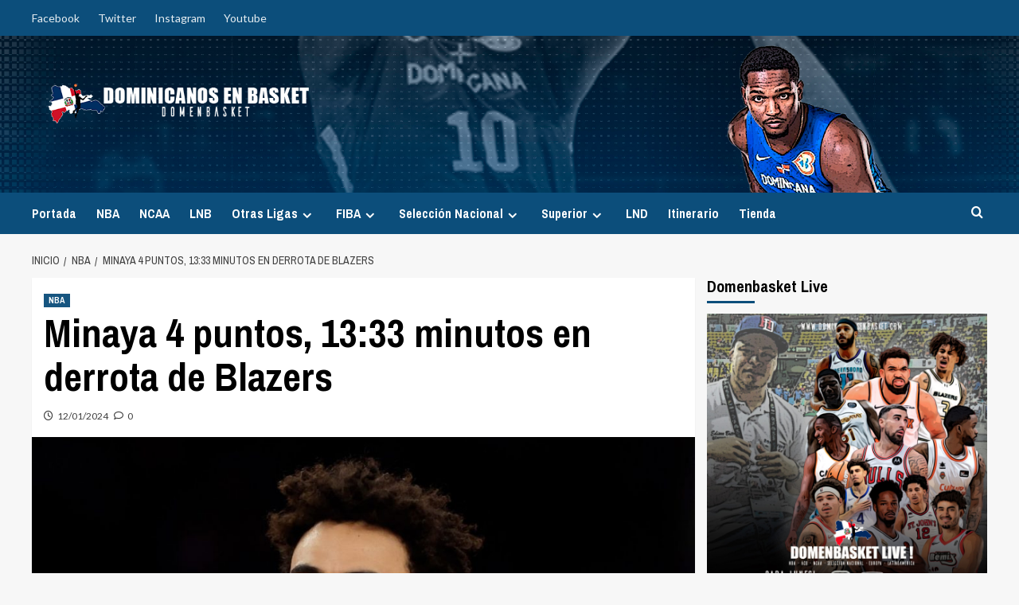

--- FILE ---
content_type: text/html; charset=UTF-8
request_url: https://dominicanosenbasket.com/minaya-4-puntos-1333-minutos-en-derrota-de-blazers/
body_size: 22362
content:
<!doctype html>
<html lang="es">

<head>
  <meta charset="UTF-8">
  <meta name="viewport" content="width=device-width, initial-scale=1">
  <link rel="profile" href="https://gmpg.org/xfn/11">
  <title>Minaya 4 puntos, 13:33 minutos en derrota de Blazers &#8211; Dominicanos en Basket</title>
<style>
#wpadminbar #wp-admin-bar-wccp_free_top_button .ab-icon:before {
	content: "\f160";
	color: #02CA02;
	top: 3px;
}
#wpadminbar #wp-admin-bar-wccp_free_top_button .ab-icon {
	transform: rotate(45deg);
}
</style>
<meta name='robots' content='max-image-preview:large' />

		<!-- Meta Tag Manager -->
		<meta name="keywords" content="FIBA, Baloncesto Dominicano, Basket Dominicano, Dominican Basket, Dominicanos en Basket, Al Horford, Francisco Garcia, Charlie Villanueva, Edgar Sosa, Fedombal, Baloncesto Dominicano, Melvyn Lopez, Jose Maita Mercedes, Luis Flores, Dominicanos Ncaa, Jack Michael Martinez, Ronald Ramon, Eulis Baez, Angel Delgado, Eloy Vargas, Seleccion Dominicana de Baloncesto, Fedombal, Pre-Olimpico, Hasahn French, LJ Figueroa, Chris Duarte, Eddy Polanco, James Feldeine, Ronald Roberts, Gelvis Solano, Victor Liz, Rigoberto Mendoza, Adonis Henriquez, Miguel Dicent, Luis Santos, Che Garcia, John Calipari, LNB Dominicana, LNB, Cañeros de la Romana, Leones de Santo Domingo, Titanes del Distrito, Cocolos de San Pedro, Metros de Santiago, Huracanes del Atlantico, Reales de la Vega, Indios de San Francisco" />
		<meta name="application-name" content="Dominicanos en Basket" />
		<meta name="description" content="El Portal De Los Dominicanos en Baloncesto " />
		<!-- / Meta Tag Manager -->
<link rel='preload' href='https://fonts.googleapis.com/css?family=Source%2BSans%2BPro%3A400%2C700%7CLato%3A400%2C700&#038;subset=latin&#038;display=swap' as='style' onload="this.onload=null;this.rel='stylesheet'" type='text/css' media='all' crossorigin='anonymous'>
<link rel='preconnect' href='https://fonts.googleapis.com' crossorigin='anonymous'>
<link rel='preconnect' href='https://fonts.gstatic.com' crossorigin='anonymous'>
<link rel='dns-prefetch' href='//fonts.googleapis.com' />
<link rel='preconnect' href='https://fonts.googleapis.com' />
<link rel='preconnect' href='https://fonts.gstatic.com' />
<link rel="alternate" type="application/rss+xml" title="Dominicanos en Basket &raquo; Feed" href="https://dominicanosenbasket.com/feed/" />
<link rel="alternate" type="application/rss+xml" title="Dominicanos en Basket &raquo; Feed de los comentarios" href="https://dominicanosenbasket.com/comments/feed/" />
<link rel="alternate" type="application/rss+xml" title="Dominicanos en Basket &raquo; Comentario Minaya 4 puntos, 13:33 minutos en derrota de Blazers del feed" href="https://dominicanosenbasket.com/minaya-4-puntos-1333-minutos-en-derrota-de-blazers/feed/" />
<link rel="alternate" title="oEmbed (JSON)" type="application/json+oembed" href="https://dominicanosenbasket.com/wp-json/oembed/1.0/embed?url=https%3A%2F%2Fdominicanosenbasket.com%2Fminaya-4-puntos-1333-minutos-en-derrota-de-blazers%2F" />
<link rel="alternate" title="oEmbed (XML)" type="text/xml+oembed" href="https://dominicanosenbasket.com/wp-json/oembed/1.0/embed?url=https%3A%2F%2Fdominicanosenbasket.com%2Fminaya-4-puntos-1333-minutos-en-derrota-de-blazers%2F&#038;format=xml" />
<style id='wp-img-auto-sizes-contain-inline-css' type='text/css'>
img:is([sizes=auto i],[sizes^="auto," i]){contain-intrinsic-size:3000px 1500px}
/*# sourceURL=wp-img-auto-sizes-contain-inline-css */
</style>
<link rel='stylesheet' id='latest-posts-block-fontawesome-front-css' href='https://dominicanosenbasket.com/wp-content/plugins/latest-posts-block-lite/src/assets/fontawesome/css/all.css?ver=1765448205' type='text/css' media='all' />
<link rel='stylesheet' id='latest-posts-block-frontend-block-style-css-css' href='https://dominicanosenbasket.com/wp-content/plugins/latest-posts-block-lite/dist/blocks.style.build.css?ver=6.9' type='text/css' media='all' />
<link rel='stylesheet' id='magic-content-box-blocks-fontawesome-front-css' href='https://dominicanosenbasket.com/wp-content/plugins/magic-content-box-lite/src/assets/fontawesome/css/all.css?ver=1765448207' type='text/css' media='all' />
<link rel='stylesheet' id='magic-content-box-frontend-block-style-css-css' href='https://dominicanosenbasket.com/wp-content/plugins/magic-content-box-lite/dist/blocks.style.build.css?ver=6.9' type='text/css' media='all' />
<link rel='stylesheet' id='sbi_styles-css' href='https://dominicanosenbasket.com/wp-content/plugins/instagram-feed/css/sbi-styles.min.css?ver=6.10.0' type='text/css' media='all' />
<style id='wp-emoji-styles-inline-css' type='text/css'>

	img.wp-smiley, img.emoji {
		display: inline !important;
		border: none !important;
		box-shadow: none !important;
		height: 1em !important;
		width: 1em !important;
		margin: 0 0.07em !important;
		vertical-align: -0.1em !important;
		background: none !important;
		padding: 0 !important;
	}
/*# sourceURL=wp-emoji-styles-inline-css */
</style>
<style id='wp-block-library-inline-css' type='text/css'>
:root{--wp-block-synced-color:#7a00df;--wp-block-synced-color--rgb:122,0,223;--wp-bound-block-color:var(--wp-block-synced-color);--wp-editor-canvas-background:#ddd;--wp-admin-theme-color:#007cba;--wp-admin-theme-color--rgb:0,124,186;--wp-admin-theme-color-darker-10:#006ba1;--wp-admin-theme-color-darker-10--rgb:0,107,160.5;--wp-admin-theme-color-darker-20:#005a87;--wp-admin-theme-color-darker-20--rgb:0,90,135;--wp-admin-border-width-focus:2px}@media (min-resolution:192dpi){:root{--wp-admin-border-width-focus:1.5px}}.wp-element-button{cursor:pointer}:root .has-very-light-gray-background-color{background-color:#eee}:root .has-very-dark-gray-background-color{background-color:#313131}:root .has-very-light-gray-color{color:#eee}:root .has-very-dark-gray-color{color:#313131}:root .has-vivid-green-cyan-to-vivid-cyan-blue-gradient-background{background:linear-gradient(135deg,#00d084,#0693e3)}:root .has-purple-crush-gradient-background{background:linear-gradient(135deg,#34e2e4,#4721fb 50%,#ab1dfe)}:root .has-hazy-dawn-gradient-background{background:linear-gradient(135deg,#faaca8,#dad0ec)}:root .has-subdued-olive-gradient-background{background:linear-gradient(135deg,#fafae1,#67a671)}:root .has-atomic-cream-gradient-background{background:linear-gradient(135deg,#fdd79a,#004a59)}:root .has-nightshade-gradient-background{background:linear-gradient(135deg,#330968,#31cdcf)}:root .has-midnight-gradient-background{background:linear-gradient(135deg,#020381,#2874fc)}:root{--wp--preset--font-size--normal:16px;--wp--preset--font-size--huge:42px}.has-regular-font-size{font-size:1em}.has-larger-font-size{font-size:2.625em}.has-normal-font-size{font-size:var(--wp--preset--font-size--normal)}.has-huge-font-size{font-size:var(--wp--preset--font-size--huge)}.has-text-align-center{text-align:center}.has-text-align-left{text-align:left}.has-text-align-right{text-align:right}.has-fit-text{white-space:nowrap!important}#end-resizable-editor-section{display:none}.aligncenter{clear:both}.items-justified-left{justify-content:flex-start}.items-justified-center{justify-content:center}.items-justified-right{justify-content:flex-end}.items-justified-space-between{justify-content:space-between}.screen-reader-text{border:0;clip-path:inset(50%);height:1px;margin:-1px;overflow:hidden;padding:0;position:absolute;width:1px;word-wrap:normal!important}.screen-reader-text:focus{background-color:#ddd;clip-path:none;color:#444;display:block;font-size:1em;height:auto;left:5px;line-height:normal;padding:15px 23px 14px;text-decoration:none;top:5px;width:auto;z-index:100000}html :where(.has-border-color){border-style:solid}html :where([style*=border-top-color]){border-top-style:solid}html :where([style*=border-right-color]){border-right-style:solid}html :where([style*=border-bottom-color]){border-bottom-style:solid}html :where([style*=border-left-color]){border-left-style:solid}html :where([style*=border-width]){border-style:solid}html :where([style*=border-top-width]){border-top-style:solid}html :where([style*=border-right-width]){border-right-style:solid}html :where([style*=border-bottom-width]){border-bottom-style:solid}html :where([style*=border-left-width]){border-left-style:solid}html :where(img[class*=wp-image-]){height:auto;max-width:100%}:where(figure){margin:0 0 1em}html :where(.is-position-sticky){--wp-admin--admin-bar--position-offset:var(--wp-admin--admin-bar--height,0px)}@media screen and (max-width:600px){html :where(.is-position-sticky){--wp-admin--admin-bar--position-offset:0px}}

/*# sourceURL=wp-block-library-inline-css */
</style><link rel='stylesheet' id='wc-blocks-style-css' href='https://dominicanosenbasket.com/wp-content/plugins/woocommerce/assets/client/blocks/wc-blocks.css?ver=wc-10.4.3' type='text/css' media='all' />
<style id='global-styles-inline-css' type='text/css'>
:root{--wp--preset--aspect-ratio--square: 1;--wp--preset--aspect-ratio--4-3: 4/3;--wp--preset--aspect-ratio--3-4: 3/4;--wp--preset--aspect-ratio--3-2: 3/2;--wp--preset--aspect-ratio--2-3: 2/3;--wp--preset--aspect-ratio--16-9: 16/9;--wp--preset--aspect-ratio--9-16: 9/16;--wp--preset--color--black: #000000;--wp--preset--color--cyan-bluish-gray: #abb8c3;--wp--preset--color--white: #ffffff;--wp--preset--color--pale-pink: #f78da7;--wp--preset--color--vivid-red: #cf2e2e;--wp--preset--color--luminous-vivid-orange: #ff6900;--wp--preset--color--luminous-vivid-amber: #fcb900;--wp--preset--color--light-green-cyan: #7bdcb5;--wp--preset--color--vivid-green-cyan: #00d084;--wp--preset--color--pale-cyan-blue: #8ed1fc;--wp--preset--color--vivid-cyan-blue: #0693e3;--wp--preset--color--vivid-purple: #9b51e0;--wp--preset--gradient--vivid-cyan-blue-to-vivid-purple: linear-gradient(135deg,rgb(6,147,227) 0%,rgb(155,81,224) 100%);--wp--preset--gradient--light-green-cyan-to-vivid-green-cyan: linear-gradient(135deg,rgb(122,220,180) 0%,rgb(0,208,130) 100%);--wp--preset--gradient--luminous-vivid-amber-to-luminous-vivid-orange: linear-gradient(135deg,rgb(252,185,0) 0%,rgb(255,105,0) 100%);--wp--preset--gradient--luminous-vivid-orange-to-vivid-red: linear-gradient(135deg,rgb(255,105,0) 0%,rgb(207,46,46) 100%);--wp--preset--gradient--very-light-gray-to-cyan-bluish-gray: linear-gradient(135deg,rgb(238,238,238) 0%,rgb(169,184,195) 100%);--wp--preset--gradient--cool-to-warm-spectrum: linear-gradient(135deg,rgb(74,234,220) 0%,rgb(151,120,209) 20%,rgb(207,42,186) 40%,rgb(238,44,130) 60%,rgb(251,105,98) 80%,rgb(254,248,76) 100%);--wp--preset--gradient--blush-light-purple: linear-gradient(135deg,rgb(255,206,236) 0%,rgb(152,150,240) 100%);--wp--preset--gradient--blush-bordeaux: linear-gradient(135deg,rgb(254,205,165) 0%,rgb(254,45,45) 50%,rgb(107,0,62) 100%);--wp--preset--gradient--luminous-dusk: linear-gradient(135deg,rgb(255,203,112) 0%,rgb(199,81,192) 50%,rgb(65,88,208) 100%);--wp--preset--gradient--pale-ocean: linear-gradient(135deg,rgb(255,245,203) 0%,rgb(182,227,212) 50%,rgb(51,167,181) 100%);--wp--preset--gradient--electric-grass: linear-gradient(135deg,rgb(202,248,128) 0%,rgb(113,206,126) 100%);--wp--preset--gradient--midnight: linear-gradient(135deg,rgb(2,3,129) 0%,rgb(40,116,252) 100%);--wp--preset--font-size--small: 13px;--wp--preset--font-size--medium: 20px;--wp--preset--font-size--large: 36px;--wp--preset--font-size--x-large: 42px;--wp--preset--spacing--20: 0.44rem;--wp--preset--spacing--30: 0.67rem;--wp--preset--spacing--40: 1rem;--wp--preset--spacing--50: 1.5rem;--wp--preset--spacing--60: 2.25rem;--wp--preset--spacing--70: 3.38rem;--wp--preset--spacing--80: 5.06rem;--wp--preset--shadow--natural: 6px 6px 9px rgba(0, 0, 0, 0.2);--wp--preset--shadow--deep: 12px 12px 50px rgba(0, 0, 0, 0.4);--wp--preset--shadow--sharp: 6px 6px 0px rgba(0, 0, 0, 0.2);--wp--preset--shadow--outlined: 6px 6px 0px -3px rgb(255, 255, 255), 6px 6px rgb(0, 0, 0);--wp--preset--shadow--crisp: 6px 6px 0px rgb(0, 0, 0);}:root { --wp--style--global--content-size: 800px;--wp--style--global--wide-size: 1200px; }:where(body) { margin: 0; }.wp-site-blocks > .alignleft { float: left; margin-right: 2em; }.wp-site-blocks > .alignright { float: right; margin-left: 2em; }.wp-site-blocks > .aligncenter { justify-content: center; margin-left: auto; margin-right: auto; }:where(.wp-site-blocks) > * { margin-block-start: 24px; margin-block-end: 0; }:where(.wp-site-blocks) > :first-child { margin-block-start: 0; }:where(.wp-site-blocks) > :last-child { margin-block-end: 0; }:root { --wp--style--block-gap: 24px; }:root :where(.is-layout-flow) > :first-child{margin-block-start: 0;}:root :where(.is-layout-flow) > :last-child{margin-block-end: 0;}:root :where(.is-layout-flow) > *{margin-block-start: 24px;margin-block-end: 0;}:root :where(.is-layout-constrained) > :first-child{margin-block-start: 0;}:root :where(.is-layout-constrained) > :last-child{margin-block-end: 0;}:root :where(.is-layout-constrained) > *{margin-block-start: 24px;margin-block-end: 0;}:root :where(.is-layout-flex){gap: 24px;}:root :where(.is-layout-grid){gap: 24px;}.is-layout-flow > .alignleft{float: left;margin-inline-start: 0;margin-inline-end: 2em;}.is-layout-flow > .alignright{float: right;margin-inline-start: 2em;margin-inline-end: 0;}.is-layout-flow > .aligncenter{margin-left: auto !important;margin-right: auto !important;}.is-layout-constrained > .alignleft{float: left;margin-inline-start: 0;margin-inline-end: 2em;}.is-layout-constrained > .alignright{float: right;margin-inline-start: 2em;margin-inline-end: 0;}.is-layout-constrained > .aligncenter{margin-left: auto !important;margin-right: auto !important;}.is-layout-constrained > :where(:not(.alignleft):not(.alignright):not(.alignfull)){max-width: var(--wp--style--global--content-size);margin-left: auto !important;margin-right: auto !important;}.is-layout-constrained > .alignwide{max-width: var(--wp--style--global--wide-size);}body .is-layout-flex{display: flex;}.is-layout-flex{flex-wrap: wrap;align-items: center;}.is-layout-flex > :is(*, div){margin: 0;}body .is-layout-grid{display: grid;}.is-layout-grid > :is(*, div){margin: 0;}body{padding-top: 0px;padding-right: 0px;padding-bottom: 0px;padding-left: 0px;}a:where(:not(.wp-element-button)){text-decoration: none;}:root :where(.wp-element-button, .wp-block-button__link){background-color: #32373c;border-radius: 0;border-width: 0;color: #fff;font-family: inherit;font-size: inherit;font-style: inherit;font-weight: inherit;letter-spacing: inherit;line-height: inherit;padding-top: calc(0.667em + 2px);padding-right: calc(1.333em + 2px);padding-bottom: calc(0.667em + 2px);padding-left: calc(1.333em + 2px);text-decoration: none;text-transform: inherit;}.has-black-color{color: var(--wp--preset--color--black) !important;}.has-cyan-bluish-gray-color{color: var(--wp--preset--color--cyan-bluish-gray) !important;}.has-white-color{color: var(--wp--preset--color--white) !important;}.has-pale-pink-color{color: var(--wp--preset--color--pale-pink) !important;}.has-vivid-red-color{color: var(--wp--preset--color--vivid-red) !important;}.has-luminous-vivid-orange-color{color: var(--wp--preset--color--luminous-vivid-orange) !important;}.has-luminous-vivid-amber-color{color: var(--wp--preset--color--luminous-vivid-amber) !important;}.has-light-green-cyan-color{color: var(--wp--preset--color--light-green-cyan) !important;}.has-vivid-green-cyan-color{color: var(--wp--preset--color--vivid-green-cyan) !important;}.has-pale-cyan-blue-color{color: var(--wp--preset--color--pale-cyan-blue) !important;}.has-vivid-cyan-blue-color{color: var(--wp--preset--color--vivid-cyan-blue) !important;}.has-vivid-purple-color{color: var(--wp--preset--color--vivid-purple) !important;}.has-black-background-color{background-color: var(--wp--preset--color--black) !important;}.has-cyan-bluish-gray-background-color{background-color: var(--wp--preset--color--cyan-bluish-gray) !important;}.has-white-background-color{background-color: var(--wp--preset--color--white) !important;}.has-pale-pink-background-color{background-color: var(--wp--preset--color--pale-pink) !important;}.has-vivid-red-background-color{background-color: var(--wp--preset--color--vivid-red) !important;}.has-luminous-vivid-orange-background-color{background-color: var(--wp--preset--color--luminous-vivid-orange) !important;}.has-luminous-vivid-amber-background-color{background-color: var(--wp--preset--color--luminous-vivid-amber) !important;}.has-light-green-cyan-background-color{background-color: var(--wp--preset--color--light-green-cyan) !important;}.has-vivid-green-cyan-background-color{background-color: var(--wp--preset--color--vivid-green-cyan) !important;}.has-pale-cyan-blue-background-color{background-color: var(--wp--preset--color--pale-cyan-blue) !important;}.has-vivid-cyan-blue-background-color{background-color: var(--wp--preset--color--vivid-cyan-blue) !important;}.has-vivid-purple-background-color{background-color: var(--wp--preset--color--vivid-purple) !important;}.has-black-border-color{border-color: var(--wp--preset--color--black) !important;}.has-cyan-bluish-gray-border-color{border-color: var(--wp--preset--color--cyan-bluish-gray) !important;}.has-white-border-color{border-color: var(--wp--preset--color--white) !important;}.has-pale-pink-border-color{border-color: var(--wp--preset--color--pale-pink) !important;}.has-vivid-red-border-color{border-color: var(--wp--preset--color--vivid-red) !important;}.has-luminous-vivid-orange-border-color{border-color: var(--wp--preset--color--luminous-vivid-orange) !important;}.has-luminous-vivid-amber-border-color{border-color: var(--wp--preset--color--luminous-vivid-amber) !important;}.has-light-green-cyan-border-color{border-color: var(--wp--preset--color--light-green-cyan) !important;}.has-vivid-green-cyan-border-color{border-color: var(--wp--preset--color--vivid-green-cyan) !important;}.has-pale-cyan-blue-border-color{border-color: var(--wp--preset--color--pale-cyan-blue) !important;}.has-vivid-cyan-blue-border-color{border-color: var(--wp--preset--color--vivid-cyan-blue) !important;}.has-vivid-purple-border-color{border-color: var(--wp--preset--color--vivid-purple) !important;}.has-vivid-cyan-blue-to-vivid-purple-gradient-background{background: var(--wp--preset--gradient--vivid-cyan-blue-to-vivid-purple) !important;}.has-light-green-cyan-to-vivid-green-cyan-gradient-background{background: var(--wp--preset--gradient--light-green-cyan-to-vivid-green-cyan) !important;}.has-luminous-vivid-amber-to-luminous-vivid-orange-gradient-background{background: var(--wp--preset--gradient--luminous-vivid-amber-to-luminous-vivid-orange) !important;}.has-luminous-vivid-orange-to-vivid-red-gradient-background{background: var(--wp--preset--gradient--luminous-vivid-orange-to-vivid-red) !important;}.has-very-light-gray-to-cyan-bluish-gray-gradient-background{background: var(--wp--preset--gradient--very-light-gray-to-cyan-bluish-gray) !important;}.has-cool-to-warm-spectrum-gradient-background{background: var(--wp--preset--gradient--cool-to-warm-spectrum) !important;}.has-blush-light-purple-gradient-background{background: var(--wp--preset--gradient--blush-light-purple) !important;}.has-blush-bordeaux-gradient-background{background: var(--wp--preset--gradient--blush-bordeaux) !important;}.has-luminous-dusk-gradient-background{background: var(--wp--preset--gradient--luminous-dusk) !important;}.has-pale-ocean-gradient-background{background: var(--wp--preset--gradient--pale-ocean) !important;}.has-electric-grass-gradient-background{background: var(--wp--preset--gradient--electric-grass) !important;}.has-midnight-gradient-background{background: var(--wp--preset--gradient--midnight) !important;}.has-small-font-size{font-size: var(--wp--preset--font-size--small) !important;}.has-medium-font-size{font-size: var(--wp--preset--font-size--medium) !important;}.has-large-font-size{font-size: var(--wp--preset--font-size--large) !important;}.has-x-large-font-size{font-size: var(--wp--preset--font-size--x-large) !important;}
/*# sourceURL=global-styles-inline-css */
</style>

<link rel='stylesheet' id='pmpro_frontend_base-css' href='https://dominicanosenbasket.com/wp-content/plugins/paid-memberships-pro/css/frontend/base.css?ver=3.6.4' type='text/css' media='all' />
<link rel='stylesheet' id='pmpro_frontend_variation_1-css' href='https://dominicanosenbasket.com/wp-content/plugins/paid-memberships-pro/css/frontend/variation_1.css?ver=3.6.4' type='text/css' media='all' />
<link rel='stylesheet' id='widgetopts-styles-css' href='https://dominicanosenbasket.com/wp-content/plugins/widget-options/assets/css/widget-options.css?ver=4.1.3' type='text/css' media='all' />
<link rel='stylesheet' id='woocommerce-layout-css' href='https://dominicanosenbasket.com/wp-content/plugins/woocommerce/assets/css/woocommerce-layout.css?ver=10.4.3' type='text/css' media='all' />
<link rel='stylesheet' id='woocommerce-smallscreen-css' href='https://dominicanosenbasket.com/wp-content/plugins/woocommerce/assets/css/woocommerce-smallscreen.css?ver=10.4.3' type='text/css' media='only screen and (max-width: 768px)' />
<link rel='stylesheet' id='woocommerce-general-css' href='https://dominicanosenbasket.com/wp-content/plugins/woocommerce/assets/css/woocommerce.css?ver=10.4.3' type='text/css' media='all' />
<style id='woocommerce-inline-inline-css' type='text/css'>
.woocommerce form .form-row .required { visibility: visible; }
/*# sourceURL=woocommerce-inline-inline-css */
</style>
<link rel='stylesheet' id='wpemfb-lightbox-css' href='https://dominicanosenbasket.com/wp-content/plugins/wp-embed-facebook/templates/lightbox/css/lightbox.css?ver=3.1.2' type='text/css' media='all' />
<link rel='stylesheet' id='wp-polls-css' href='https://dominicanosenbasket.com/wp-content/plugins/wp-polls/polls-css.css?ver=2.77.3' type='text/css' media='all' />
<style id='wp-polls-inline-css' type='text/css'>
.wp-polls .pollbar {
	margin: 1px;
	font-size: 6px;
	line-height: 8px;
	height: 8px;
	background-image: url('https://dominicanosenbasket.com/wp-content/plugins/wp-polls/images/default_gradient/pollbg.gif');
	border: 1px solid #999999;
}

/*# sourceURL=wp-polls-inline-css */
</style>
<link rel='stylesheet' id='mwm_rrss_styles-css' href='https://dominicanosenbasket.com/wp-content/plugins/mowomo-redes-sociales/assets/css/styles.min.css?ver=2.0.8' type='text/css' media='all' />
<link rel='stylesheet' id='newsport-google-fonts-css' href='https://fonts.googleapis.com/css?family=Archivo+Narrow:400,400italic,700' type='text/css' media='all' />
<link rel='stylesheet' id='bootstrap-css' href='https://dominicanosenbasket.com/wp-content/themes/covernews/assets/bootstrap/css/bootstrap.min.css?ver=6.9' type='text/css' media='all' />
<link rel='stylesheet' id='covernews-style-css' href='https://dominicanosenbasket.com/wp-content/themes/covernews/style.css?ver=6.9' type='text/css' media='all' />
<link rel='stylesheet' id='newsport-css' href='https://dominicanosenbasket.com/wp-content/themes/newsport/style.css?ver=2.0.2' type='text/css' media='all' />
<link rel='stylesheet' id='covernews-google-fonts-css' href='https://fonts.googleapis.com/css?family=Source%2BSans%2BPro%3A400%2C700%7CLato%3A400%2C700&#038;subset=latin&#038;display=swap' type='text/css' media='all' />
<link rel='stylesheet' id='covernews-icons-css' href='https://dominicanosenbasket.com/wp-content/themes/covernews/assets/icons/style.css?ver=6.9' type='text/css' media='all' />
<link rel='stylesheet' id='covernews-woocommerce-style-css' href='https://dominicanosenbasket.com/wp-content/themes/covernews/assets/css/woocommerce.css?ver=6.9' type='text/css' media='all' />
<style id='covernews-woocommerce-style-inline-css' type='text/css'>
@font-face {
			font-family: "star";
			src: url("https://dominicanosenbasket.com/wp-content/plugins/woocommerce/assets/fonts/star.eot");
			src: url("https://dominicanosenbasket.com/wp-content/plugins/woocommerce/assets/fonts/star.eot?#iefix") format("embedded-opentype"),
				url("https://dominicanosenbasket.com/wp-content/plugins/woocommerce/assets/fonts/star.woff") format("woff"),
				url("https://dominicanosenbasket.com/wp-content/plugins/woocommerce/assets/fonts/star.ttf") format("truetype"),
				url("https://dominicanosenbasket.com/wp-content/plugins/woocommerce/assets/fonts/star.svg#star") format("svg");
			font-weight: normal;
			font-style: normal;
		}
/*# sourceURL=covernews-woocommerce-style-inline-css */
</style>
<link rel='stylesheet' id='tmm-css' href='https://dominicanosenbasket.com/wp-content/plugins/team-members/inc/css/tmm_style.css?ver=6.9' type='text/css' media='all' />
<link rel='stylesheet' id='__EPYT__style-css' href='https://dominicanosenbasket.com/wp-content/plugins/youtube-embed-plus/styles/ytprefs.min.css?ver=14.2.4' type='text/css' media='all' />
<style id='__EPYT__style-inline-css' type='text/css'>

                .epyt-gallery-thumb {
                        width: 33.333%;
                }
                
/*# sourceURL=__EPYT__style-inline-css */
</style>
<script type="text/javascript" src="https://dominicanosenbasket.com/wp-includes/js/jquery/jquery.min.js?ver=3.7.1" id="jquery-core-js"></script>
<script type="text/javascript" src="https://dominicanosenbasket.com/wp-includes/js/jquery/jquery-migrate.min.js?ver=3.4.1" id="jquery-migrate-js"></script>
<script type="text/javascript" src="https://dominicanosenbasket.com/wp-content/plugins/woocommerce/assets/js/jquery-blockui/jquery.blockUI.min.js?ver=2.7.0-wc.10.4.3" id="wc-jquery-blockui-js" defer="defer" data-wp-strategy="defer"></script>
<script type="text/javascript" id="wc-add-to-cart-js-extra">
/* <![CDATA[ */
var wc_add_to_cart_params = {"ajax_url":"/wp-admin/admin-ajax.php","wc_ajax_url":"/?wc-ajax=%%endpoint%%","i18n_view_cart":"Ver carrito","cart_url":"https://dominicanosenbasket.com/carrito/","is_cart":"","cart_redirect_after_add":"yes"};
//# sourceURL=wc-add-to-cart-js-extra
/* ]]> */
</script>
<script type="text/javascript" src="https://dominicanosenbasket.com/wp-content/plugins/woocommerce/assets/js/frontend/add-to-cart.min.js?ver=10.4.3" id="wc-add-to-cart-js" defer="defer" data-wp-strategy="defer"></script>
<script type="text/javascript" src="https://dominicanosenbasket.com/wp-content/plugins/woocommerce/assets/js/js-cookie/js.cookie.min.js?ver=2.1.4-wc.10.4.3" id="wc-js-cookie-js" defer="defer" data-wp-strategy="defer"></script>
<script type="text/javascript" id="woocommerce-js-extra">
/* <![CDATA[ */
var woocommerce_params = {"ajax_url":"/wp-admin/admin-ajax.php","wc_ajax_url":"/?wc-ajax=%%endpoint%%","i18n_password_show":"Mostrar contrase\u00f1a","i18n_password_hide":"Ocultar contrase\u00f1a"};
//# sourceURL=woocommerce-js-extra
/* ]]> */
</script>
<script type="text/javascript" src="https://dominicanosenbasket.com/wp-content/plugins/woocommerce/assets/js/frontend/woocommerce.min.js?ver=10.4.3" id="woocommerce-js" defer="defer" data-wp-strategy="defer"></script>
<script type="text/javascript" src="https://dominicanosenbasket.com/wp-content/plugins/wp-embed-facebook/templates/lightbox/js/lightbox.min.js?ver=3.1.2" id="wpemfb-lightbox-js"></script>
<script type="text/javascript" id="wpemfb-fbjs-js-extra">
/* <![CDATA[ */
var WEF = {"local":"es_ES","version":"v3.2","fb_id":"","comments_nonce":"ecc885c4e1","ajaxurl":"https://dominicanosenbasket.com/wp-admin/admin-ajax.php"};
//# sourceURL=wpemfb-fbjs-js-extra
/* ]]> */
</script>
<script type="text/javascript" src="https://dominicanosenbasket.com/wp-content/plugins/wp-embed-facebook/inc/js/fb.min.js?ver=3.1.2" id="wpemfb-fbjs-js"></script>
<script type="text/javascript" id="__ytprefs__-js-extra">
/* <![CDATA[ */
var _EPYT_ = {"ajaxurl":"https://dominicanosenbasket.com/wp-admin/admin-ajax.php","security":"da34e1301b","gallery_scrolloffset":"20","eppathtoscripts":"https://dominicanosenbasket.com/wp-content/plugins/youtube-embed-plus/scripts/","eppath":"https://dominicanosenbasket.com/wp-content/plugins/youtube-embed-plus/","epresponsiveselector":"[\"iframe.__youtube_prefs__\",\"iframe[src*='youtube.com']\",\"iframe[src*='youtube-nocookie.com']\",\"iframe[data-ep-src*='youtube.com']\",\"iframe[data-ep-src*='youtube-nocookie.com']\",\"iframe[data-ep-gallerysrc*='youtube.com']\"]","epdovol":"1","version":"14.2.4","evselector":"iframe.__youtube_prefs__[src], iframe[src*=\"youtube.com/embed/\"], iframe[src*=\"youtube-nocookie.com/embed/\"]","ajax_compat":"","maxres_facade":"eager","ytapi_load":"light","pause_others":"","stopMobileBuffer":"1","facade_mode":"","not_live_on_channel":""};
//# sourceURL=__ytprefs__-js-extra
/* ]]> */
</script>
<script type="text/javascript" src="https://dominicanosenbasket.com/wp-content/plugins/youtube-embed-plus/scripts/ytprefs.min.js?ver=14.2.4" id="__ytprefs__-js"></script>
<link rel="https://api.w.org/" href="https://dominicanosenbasket.com/wp-json/" /><link rel="alternate" title="JSON" type="application/json" href="https://dominicanosenbasket.com/wp-json/wp/v2/posts/19696" /><link rel="EditURI" type="application/rsd+xml" title="RSD" href="https://dominicanosenbasket.com/xmlrpc.php?rsd" />
<meta name="generator" content="WordPress 6.9" />
<meta name="generator" content="WooCommerce 10.4.3" />
<link rel="canonical" href="https://dominicanosenbasket.com/minaya-4-puntos-1333-minutos-en-derrota-de-blazers/" />
<link rel='shortlink' href='https://dominicanosenbasket.com/?p=19696' />
<style id="pmpro_colors">:root {
	--pmpro--color--base: #ffffff;
	--pmpro--color--contrast: #222222;
	--pmpro--color--accent: #0c3d54;
	--pmpro--color--accent--variation: hsl( 199,75%,28.5% );
	--pmpro--color--border--variation: hsl( 0,0%,91% );
}</style><script id="wpcp_disable_selection" type="text/javascript">
var image_save_msg='You are not allowed to save images!';
	var no_menu_msg='Context Menu disabled!';
	var smessage = "Contenido Protegido ante Copia !!";

function disableEnterKey(e)
{
	var elemtype = e.target.tagName;
	
	elemtype = elemtype.toUpperCase();
	
	if (elemtype == "TEXT" || elemtype == "TEXTAREA" || elemtype == "INPUT" || elemtype == "PASSWORD" || elemtype == "SELECT" || elemtype == "OPTION" || elemtype == "EMBED")
	{
		elemtype = 'TEXT';
	}
	
	if (e.ctrlKey){
     var key;
     if(window.event)
          key = window.event.keyCode;     //IE
     else
          key = e.which;     //firefox (97)
    //if (key != 17) alert(key);
     if (elemtype!= 'TEXT' && (key == 97 || key == 65 || key == 67 || key == 99 || key == 88 || key == 120 || key == 26 || key == 85  || key == 86 || key == 83 || key == 43 || key == 73))
     {
		if(wccp_free_iscontenteditable(e)) return true;
		show_wpcp_message('You are not allowed to copy content or view source');
		return false;
     }else
     	return true;
     }
}


/*For contenteditable tags*/
function wccp_free_iscontenteditable(e)
{
	var e = e || window.event; // also there is no e.target property in IE. instead IE uses window.event.srcElement
  	
	var target = e.target || e.srcElement;

	var elemtype = e.target.nodeName;
	
	elemtype = elemtype.toUpperCase();
	
	var iscontenteditable = "false";
		
	if(typeof target.getAttribute!="undefined" ) iscontenteditable = target.getAttribute("contenteditable"); // Return true or false as string
	
	var iscontenteditable2 = false;
	
	if(typeof target.isContentEditable!="undefined" ) iscontenteditable2 = target.isContentEditable; // Return true or false as boolean

	if(target.parentElement.isContentEditable) iscontenteditable2 = true;
	
	if (iscontenteditable == "true" || iscontenteditable2 == true)
	{
		if(typeof target.style!="undefined" ) target.style.cursor = "text";
		
		return true;
	}
}

////////////////////////////////////
function disable_copy(e)
{	
	var e = e || window.event; // also there is no e.target property in IE. instead IE uses window.event.srcElement
	
	var elemtype = e.target.tagName;
	
	elemtype = elemtype.toUpperCase();
	
	if (elemtype == "TEXT" || elemtype == "TEXTAREA" || elemtype == "INPUT" || elemtype == "PASSWORD" || elemtype == "SELECT" || elemtype == "OPTION" || elemtype == "EMBED")
	{
		elemtype = 'TEXT';
	}
	
	if(wccp_free_iscontenteditable(e)) return true;
	
	var isSafari = /Safari/.test(navigator.userAgent) && /Apple Computer/.test(navigator.vendor);
	
	var checker_IMG = '';
	if (elemtype == "IMG" && checker_IMG == 'checked' && e.detail >= 2) {show_wpcp_message(alertMsg_IMG);return false;}
	if (elemtype != "TEXT")
	{
		if (smessage !== "" && e.detail == 2)
			show_wpcp_message(smessage);
		
		if (isSafari)
			return true;
		else
			return false;
	}	
}

//////////////////////////////////////////
function disable_copy_ie()
{
	var e = e || window.event;
	var elemtype = window.event.srcElement.nodeName;
	elemtype = elemtype.toUpperCase();
	if(wccp_free_iscontenteditable(e)) return true;
	if (elemtype == "IMG") {show_wpcp_message(alertMsg_IMG);return false;}
	if (elemtype != "TEXT" && elemtype != "TEXTAREA" && elemtype != "INPUT" && elemtype != "PASSWORD" && elemtype != "SELECT" && elemtype != "OPTION" && elemtype != "EMBED")
	{
		return false;
	}
}	
function reEnable()
{
	return true;
}
document.onkeydown = disableEnterKey;
document.onselectstart = disable_copy_ie;
if(navigator.userAgent.indexOf('MSIE')==-1)
{
	document.onmousedown = disable_copy;
	document.onclick = reEnable;
}
function disableSelection(target)
{
    //For IE This code will work
    if (typeof target.onselectstart!="undefined")
    target.onselectstart = disable_copy_ie;
    
    //For Firefox This code will work
    else if (typeof target.style.MozUserSelect!="undefined")
    {target.style.MozUserSelect="none";}
    
    //All other  (ie: Opera) This code will work
    else
    target.onmousedown=function(){return false}
    target.style.cursor = "default";
}
//Calling the JS function directly just after body load
window.onload = function(){disableSelection(document.body);};

//////////////////special for safari Start////////////////
var onlongtouch;
var timer;
var touchduration = 1000; //length of time we want the user to touch before we do something

var elemtype = "";
function touchstart(e) {
	var e = e || window.event;
  // also there is no e.target property in IE.
  // instead IE uses window.event.srcElement
  	var target = e.target || e.srcElement;
	
	elemtype = window.event.srcElement.nodeName;
	
	elemtype = elemtype.toUpperCase();
	
	if(!wccp_pro_is_passive()) e.preventDefault();
	if (!timer) {
		timer = setTimeout(onlongtouch, touchduration);
	}
}

function touchend() {
    //stops short touches from firing the event
    if (timer) {
        clearTimeout(timer);
        timer = null;
    }
	onlongtouch();
}

onlongtouch = function(e) { //this will clear the current selection if anything selected
	
	if (elemtype != "TEXT" && elemtype != "TEXTAREA" && elemtype != "INPUT" && elemtype != "PASSWORD" && elemtype != "SELECT" && elemtype != "EMBED" && elemtype != "OPTION")	
	{
		if (window.getSelection) {
			if (window.getSelection().empty) {  // Chrome
			window.getSelection().empty();
			} else if (window.getSelection().removeAllRanges) {  // Firefox
			window.getSelection().removeAllRanges();
			}
		} else if (document.selection) {  // IE?
			document.selection.empty();
		}
		return false;
	}
};

document.addEventListener("DOMContentLoaded", function(event) { 
    window.addEventListener("touchstart", touchstart, false);
    window.addEventListener("touchend", touchend, false);
});

function wccp_pro_is_passive() {

  var cold = false,
  hike = function() {};

  try {
	  const object1 = {};
  var aid = Object.defineProperty(object1, 'passive', {
  get() {cold = true}
  });
  window.addEventListener('test', hike, aid);
  window.removeEventListener('test', hike, aid);
  } catch (e) {}

  return cold;
}
/*special for safari End*/
</script>
<script id="wpcp_disable_Right_Click" type="text/javascript">
document.ondragstart = function() { return false;}
	function nocontext(e) {
	   return false;
	}
	document.oncontextmenu = nocontext;
</script>
<style>
.unselectable
{
-moz-user-select:none;
-webkit-user-select:none;
cursor: default;
}
html
{
-webkit-touch-callout: none;
-webkit-user-select: none;
-khtml-user-select: none;
-moz-user-select: none;
-ms-user-select: none;
user-select: none;
-webkit-tap-highlight-color: rgba(0,0,0,0);
}
</style>
<script id="wpcp_css_disable_selection" type="text/javascript">
var e = document.getElementsByTagName('body')[0];
if(e)
{
	e.setAttribute('unselectable',"on");
}
</script>
<meta name="twitter:card" content="summary_large_image" /><meta property="og:title" content="Minaya 4 puntos, 13:33 minutos en derrota de Blazers" /><meta property="og:url" content="https://dominicanosenbasket.com/?post_type=post&amp;p=19696" /><meta property="og:description" content="OKLAHOMA CITY.- Shai Gilgeous-Alexander anotó 31 puntos, Josh Giddey consiguió un triple-doble y el Thunder" />
				<meta property="og:image" content="https://dominicanosenbasket.com/wp-content/uploads/2024/01/IMG_6772-150x150.jpg" />
				<meta property="og:image_secure_url" content="https://dominicanosenbasket.com/wp-content/uploads/2024/01/IMG_6772-150x150.jpg" />
				<meta property="og:image:width" content="150" />
				<meta property="og:image:height" content="150" />
				<meta property="og:image:alt" content="" />
				<meta property="og:image:type" content="image/jpeg" />

				<meta property="og:type" content="article" /><link rel="preload" href="https://dominicanosenbasket.com/wp-content/uploads/2023/09/feliz2023fibawc.jpg" as="image"><link rel="pingback" href="https://dominicanosenbasket.com/xmlrpc.php">	<noscript><style>.woocommerce-product-gallery{ opacity: 1 !important; }</style></noscript>
	        <style type="text/css">
                        body .masthead-banner.data-bg:before {
                background: rgba(0,0,0,0);
            }
                        .site-title,
            .site-description {
                position: absolute;
                clip: rect(1px, 1px, 1px, 1px);
                display: none;
            }

                    .elementor-template-full-width .elementor-section.elementor-section-full_width > .elementor-container,
        .elementor-template-full-width .elementor-section.elementor-section-boxed > .elementor-container{
            max-width: 1200px;
        }
        @media (min-width: 1600px){
            .elementor-template-full-width .elementor-section.elementor-section-full_width > .elementor-container,
            .elementor-template-full-width .elementor-section.elementor-section-boxed > .elementor-container{
                max-width: 1600px;
            }
        }
        
        .align-content-left .elementor-section-stretched,
        .align-content-right .elementor-section-stretched {
            max-width: 100%;
            left: 0 !important;
        }


        </style>
        <link rel="icon" href="https://dominicanosenbasket.com/wp-content/uploads/2023/09/cropped-icondomenbasket-32x32.png" sizes="32x32" />
<link rel="icon" href="https://dominicanosenbasket.com/wp-content/uploads/2023/09/cropped-icondomenbasket-192x192.png" sizes="192x192" />
<link rel="apple-touch-icon" href="https://dominicanosenbasket.com/wp-content/uploads/2023/09/cropped-icondomenbasket-180x180.png" />
<meta name="msapplication-TileImage" content="https://dominicanosenbasket.com/wp-content/uploads/2023/09/cropped-icondomenbasket-270x270.png" />
</head>

<body data-rsssl=1 class="pmpro-variation_1 wp-singular post-template-default single single-post postid-19696 single-format-standard wp-custom-logo wp-embed-responsive wp-theme-covernews wp-child-theme-newsport theme-covernews pmpro-body-has-access woocommerce-no-js unselectable default-content-layout archive-layout-grid scrollup-sticky-header aft-sticky-header aft-sticky-sidebar default aft-container-default aft-main-banner-slider-editors-picks-trending single-content-mode-default header-image-default align-content-left aft-and woocommerce-active">
  
  
  <div id="page" class="site">
    <a class="skip-link screen-reader-text" href="#content">Saltar al contenido</a>

        <div class="header-layout-1">
                    <div class="top-masthead">

                <div class="container">
                    <div class="row">
                                                    <div class="col-xs-12 col-sm-12 col-md-8 device-center">
                                
                                <div class="top-navigation"><ul id="top-menu" class="menu"><li id="menu-item-76" class="menu-item menu-item-type-custom menu-item-object-custom menu-item-76"><a href="https://www.facebook.com/Domenbasket">Facebook</a></li>
<li id="menu-item-81" class="menu-item menu-item-type-custom menu-item-object-custom menu-item-81"><a href="https://twitter.com/DomenBasket">Twitter</a></li>
<li id="menu-item-80" class="menu-item menu-item-type-custom menu-item-object-custom menu-item-80"><a href="https://www.instagram.com/domenbasket/">Instagram</a></li>
<li id="menu-item-79" class="menu-item menu-item-type-custom menu-item-object-custom menu-item-79"><a href="https://www.youtube.com/c/Domenbasket1">Youtube</a></li>
</ul></div>                            </div>
                                                                    </div>
                </div>
            </div> <!--    Topbar Ends-->
                <header id="masthead" class="site-header">
                        <div class="masthead-banner data-bg"
                 data-background="https://dominicanosenbasket.com/wp-content/uploads/2023/09/feliz2023fibawc.jpg">
                <div class="container">
                    <div class="row">
                        <div class="col-md-4">
                            <div class="site-branding">
                                <a href="https://dominicanosenbasket.com/" class="custom-logo-link" rel="home"><img width="545" height="150" src="https://dominicanosenbasket.com/wp-content/uploads/2023/09/cropped-logo2023-3.png" class="custom-logo" alt="Dominicanos en Basket" decoding="async" fetchpriority="high" srcset="https://dominicanosenbasket.com/wp-content/uploads/2023/09/cropped-logo2023-3.png 545w, https://dominicanosenbasket.com/wp-content/uploads/2023/09/cropped-logo2023-3-300x83.png 300w, https://dominicanosenbasket.com/wp-content/uploads/2023/09/cropped-logo2023-3-540x150.png 540w" sizes="(max-width: 545px) 100vw, 545px" loading="lazy" /></a>                                    <p class="site-title font-family-1">
                                        <a href="https://dominicanosenbasket.com/"
                                           rel="home">Dominicanos en Basket</a>
                                    </p>
                                
                                                                    <p class="site-description">El Portal de los Dominicanos en Baloncesto</p>
                                                            </div>
                        </div>
                        <div class="col-md-8">
                                                    </div>
                    </div>
                </div>
            </div>
            <nav id="site-navigation" class="main-navigation">
                <div class="container">
                    <div class="row">
                        <div class="kol-12">
                            <div class="navigation-container">



                                <span class="toggle-menu" aria-controls="primary-menu" aria-expanded="false">
                                <span class="screen-reader-text">Menú principal</span>
                                 <i class="ham"></i>
                        </span>
                                <span class="af-mobile-site-title-wrap">
                            <a href="https://dominicanosenbasket.com/" class="custom-logo-link" rel="home"><img width="545" height="150" src="https://dominicanosenbasket.com/wp-content/uploads/2023/09/cropped-logo2023-3.png" class="custom-logo" alt="Dominicanos en Basket" decoding="async" srcset="https://dominicanosenbasket.com/wp-content/uploads/2023/09/cropped-logo2023-3.png 545w, https://dominicanosenbasket.com/wp-content/uploads/2023/09/cropped-logo2023-3-300x83.png 300w, https://dominicanosenbasket.com/wp-content/uploads/2023/09/cropped-logo2023-3-540x150.png 540w" sizes="(max-width: 545px) 100vw, 545px" loading="lazy" /></a>                                    <p class="site-title font-family-1">
                                <a href="https://dominicanosenbasket.com/"
                                   rel="home">Dominicanos en Basket</a>
                            </p>
                        </span>
                                <div class="menu main-menu"><ul id="primary-menu" class="menu"><li id="menu-item-6760" class="menu-item menu-item-type-custom menu-item-object-custom menu-item-home menu-item-6760"><a href="https://dominicanosenbasket.com">Portada</a></li>
<li id="menu-item-6729" class="menu-item menu-item-type-taxonomy menu-item-object-category current-post-ancestor current-menu-parent current-post-parent menu-item-6729"><a href="https://dominicanosenbasket.com/category/nba/">NBA</a></li>
<li id="menu-item-6731" class="menu-item menu-item-type-taxonomy menu-item-object-category menu-item-6731"><a href="https://dominicanosenbasket.com/category/ncaa/">NCAA</a></li>
<li id="menu-item-6723" class="menu-item menu-item-type-taxonomy menu-item-object-category menu-item-6723"><a href="https://dominicanosenbasket.com/category/lnb/">LNB</a></li>
<li id="menu-item-6747" class="menu-item menu-item-type-custom menu-item-object-custom menu-item-has-children menu-item-6747"><a href="#">Otras Ligas</a>
<ul class="sub-menu">
	<li id="menu-item-6715" class="menu-item menu-item-type-taxonomy menu-item-object-category menu-item-has-children menu-item-6715"><a href="https://dominicanosenbasket.com/category/europa/">Europa</a>
	<ul class="sub-menu">
		<li id="menu-item-6695" class="menu-item menu-item-type-taxonomy menu-item-object-category menu-item-6695"><a href="https://dominicanosenbasket.com/category/alemania/">Alemania</a></li>
		<li id="menu-item-6711" class="menu-item menu-item-type-taxonomy menu-item-object-category menu-item-6711"><a href="https://dominicanosenbasket.com/category/espana/">España</a></li>
		<li id="menu-item-6717" class="menu-item menu-item-type-taxonomy menu-item-object-category menu-item-6717"><a href="https://dominicanosenbasket.com/category/francia/">Francia</a></li>
		<li id="menu-item-8220" class="menu-item menu-item-type-taxonomy menu-item-object-category menu-item-8220"><a href="https://dominicanosenbasket.com/category/hungria/">Hungria</a></li>
		<li id="menu-item-13613" class="menu-item menu-item-type-taxonomy menu-item-object-category menu-item-13613"><a href="https://dominicanosenbasket.com/category/grecia/">Grecia</a></li>
		<li id="menu-item-8218" class="menu-item menu-item-type-taxonomy menu-item-object-category menu-item-8218"><a href="https://dominicanosenbasket.com/category/eslovenia/">Eslovenia</a></li>
		<li id="menu-item-6713" class="menu-item menu-item-type-taxonomy menu-item-object-category menu-item-6713"><a href="https://dominicanosenbasket.com/category/eurocopa/">Eurocopa</a></li>
		<li id="menu-item-6712" class="menu-item menu-item-type-taxonomy menu-item-object-category menu-item-6712"><a href="https://dominicanosenbasket.com/category/estonia/">Estonia</a></li>
		<li id="menu-item-6714" class="menu-item menu-item-type-taxonomy menu-item-object-category menu-item-6714"><a href="https://dominicanosenbasket.com/category/euroliga/">Euroliga</a></li>
		<li id="menu-item-8222" class="menu-item menu-item-type-taxonomy menu-item-object-category menu-item-8222"><a href="https://dominicanosenbasket.com/category/liga-adriatica/">Liga Adriatica</a></li>
		<li id="menu-item-8223" class="menu-item menu-item-type-taxonomy menu-item-object-category menu-item-8223"><a href="https://dominicanosenbasket.com/category/lituania/">Lituania</a></li>
		<li id="menu-item-6724" class="menu-item menu-item-type-taxonomy menu-item-object-category menu-item-6724"><a href="https://dominicanosenbasket.com/category/luxemburgo/">Luxemburgo</a></li>
		<li id="menu-item-6738" class="menu-item menu-item-type-taxonomy menu-item-object-category menu-item-6738"><a href="https://dominicanosenbasket.com/category/polonia/">Polonia</a></li>
	</ul>
</li>
	<li id="menu-item-6696" class="menu-item menu-item-type-taxonomy menu-item-object-category menu-item-has-children menu-item-6696"><a href="https://dominicanosenbasket.com/category/america/">America</a>
	<ul class="sub-menu">
		<li id="menu-item-6698" class="menu-item menu-item-type-taxonomy menu-item-object-category menu-item-6698"><a href="https://dominicanosenbasket.com/category/argentina/">Argentina</a></li>
		<li id="menu-item-6700" class="menu-item menu-item-type-taxonomy menu-item-object-category menu-item-6700"><a href="https://dominicanosenbasket.com/category/bcl/">BCL</a></li>
		<li id="menu-item-6701" class="menu-item menu-item-type-taxonomy menu-item-object-category menu-item-6701"><a href="https://dominicanosenbasket.com/category/bcla/">BCLA</a></li>
		<li id="menu-item-6702" class="menu-item menu-item-type-taxonomy menu-item-object-category menu-item-6702"><a href="https://dominicanosenbasket.com/category/brasil/">Brasil</a></li>
		<li id="menu-item-6705" class="menu-item menu-item-type-taxonomy menu-item-object-category menu-item-6705"><a href="https://dominicanosenbasket.com/category/colombia/">Colombia</a></li>
		<li id="menu-item-6726" class="menu-item menu-item-type-taxonomy menu-item-object-category menu-item-6726"><a href="https://dominicanosenbasket.com/category/mexico/">Mexico</a></li>
		<li id="menu-item-6736" class="menu-item menu-item-type-taxonomy menu-item-object-category menu-item-6736"><a href="https://dominicanosenbasket.com/category/panama/">Panama</a></li>
		<li id="menu-item-6741" class="menu-item menu-item-type-taxonomy menu-item-object-category menu-item-6741"><a href="https://dominicanosenbasket.com/category/puerto-rico/">Puerto Rico</a></li>
		<li id="menu-item-6758" class="menu-item menu-item-type-taxonomy menu-item-object-category menu-item-6758"><a href="https://dominicanosenbasket.com/category/uruguay/">Uruguay</a></li>
		<li id="menu-item-6759" class="menu-item menu-item-type-taxonomy menu-item-object-category menu-item-6759"><a href="https://dominicanosenbasket.com/category/venezuela/">Venezuela</a></li>
	</ul>
</li>
	<li id="menu-item-6699" class="menu-item menu-item-type-taxonomy menu-item-object-category menu-item-has-children menu-item-6699"><a href="https://dominicanosenbasket.com/category/asia/">Asia</a>
	<ul class="sub-menu">
		<li id="menu-item-21810" class="menu-item menu-item-type-taxonomy menu-item-object-category menu-item-21810"><a href="https://dominicanosenbasket.com/category/filipinas/">Filipinas</a></li>
		<li id="menu-item-6722" class="menu-item menu-item-type-taxonomy menu-item-object-category menu-item-6722"><a href="https://dominicanosenbasket.com/category/japon/">Japon</a></li>
		<li id="menu-item-6859" class="menu-item menu-item-type-taxonomy menu-item-object-category menu-item-6859"><a href="https://dominicanosenbasket.com/category/kuwait/">Kuwait</a></li>
		<li id="menu-item-6720" class="menu-item menu-item-type-taxonomy menu-item-object-category menu-item-6720"><a href="https://dominicanosenbasket.com/category/iran/">Iran</a></li>
		<li id="menu-item-6721" class="menu-item menu-item-type-taxonomy menu-item-object-category menu-item-6721"><a href="https://dominicanosenbasket.com/category/israel/">Israel</a></li>
	</ul>
</li>
	<li id="menu-item-8216" class="menu-item menu-item-type-taxonomy menu-item-object-category menu-item-has-children menu-item-8216"><a href="https://dominicanosenbasket.com/category/africa/">Africa</a>
	<ul class="sub-menu">
		<li id="menu-item-8217" class="menu-item menu-item-type-taxonomy menu-item-object-category menu-item-8217"><a href="https://dominicanosenbasket.com/category/egipto/">Egipto</a></li>
	</ul>
</li>
</ul>
</li>
<li id="menu-item-6716" class="menu-item menu-item-type-taxonomy menu-item-object-category menu-item-has-children menu-item-6716"><a href="https://dominicanosenbasket.com/category/fiba/">FIBA</a>
<ul class="sub-menu">
	<li id="menu-item-8219" class="menu-item menu-item-type-taxonomy menu-item-object-category menu-item-8219"><a href="https://dominicanosenbasket.com/category/fibawc/">FIBAWC</a></li>
</ul>
</li>
<li id="menu-item-6749" class="menu-item menu-item-type-taxonomy menu-item-object-category menu-item-has-children menu-item-6749"><a href="https://dominicanosenbasket.com/category/seleccion-nacional/">Selección Nacional</a>
<ul class="sub-menu">
	<li id="menu-item-6725" class="menu-item menu-item-type-taxonomy menu-item-object-category menu-item-6725"><a href="https://dominicanosenbasket.com/category/mayores/">Absoluta</a></li>
	<li id="menu-item-6757" class="menu-item menu-item-type-taxonomy menu-item-object-category menu-item-6757"><a href="https://dominicanosenbasket.com/category/u19/">U19</a></li>
	<li id="menu-item-6756" class="menu-item menu-item-type-taxonomy menu-item-object-category menu-item-6756"><a href="https://dominicanosenbasket.com/category/u18/">U18</a></li>
	<li id="menu-item-6755" class="menu-item menu-item-type-taxonomy menu-item-object-category menu-item-6755"><a href="https://dominicanosenbasket.com/category/u17/">U17</a></li>
	<li id="menu-item-6754" class="menu-item menu-item-type-taxonomy menu-item-object-category menu-item-6754"><a href="https://dominicanosenbasket.com/category/u16/">U16</a></li>
	<li id="menu-item-6753" class="menu-item menu-item-type-taxonomy menu-item-object-category menu-item-6753"><a href="https://dominicanosenbasket.com/category/u15/">U15</a></li>
	<li id="menu-item-6752" class="menu-item menu-item-type-taxonomy menu-item-object-category menu-item-6752"><a href="https://dominicanosenbasket.com/category/u14/">U14</a></li>
</ul>
</li>
<li id="menu-item-6750" class="menu-item menu-item-type-taxonomy menu-item-object-category menu-item-has-children menu-item-6750"><a href="https://dominicanosenbasket.com/category/superior/">Superior</a>
<ul class="sub-menu">
	<li id="menu-item-6706" class="menu-item menu-item-type-taxonomy menu-item-object-category menu-item-6706"><a href="https://dominicanosenbasket.com/category/distrito-nacional/">Distrito Nacional</a></li>
	<li id="menu-item-6743" class="menu-item menu-item-type-taxonomy menu-item-object-category menu-item-6743"><a href="https://dominicanosenbasket.com/category/santiago/">Santiago</a></li>
</ul>
</li>
<li id="menu-item-6857" class="menu-item menu-item-type-taxonomy menu-item-object-category menu-item-6857"><a href="https://dominicanosenbasket.com/category/lnd/">LND</a></li>
<li id="menu-item-6745" class="menu-item menu-item-type-post_type menu-item-object-page menu-item-6745"><a href="https://dominicanosenbasket.com/itinerario-domenbasket/">Itinerario</a></li>
<li id="menu-item-20506" class="menu-item menu-item-type-post_type menu-item-object-page menu-item-20506"><a href="https://dominicanosenbasket.com/tienda/">Tienda</a></li>
</ul></div>
                                <div class="cart-search">

                                    <div class="af-search-wrap">
                                        <div class="search-overlay">
                                            <a href="#" title="Search" class="search-icon">
                                                <i class="fa fa-search"></i>
                                            </a>
                                            <div class="af-search-form">
                                                <form role="search" method="get" class="search-form" action="https://dominicanosenbasket.com/">
				<label>
					<span class="screen-reader-text">Buscar:</span>
					<input type="search" class="search-field" placeholder="Buscar &hellip;" value="" name="s" />
				</label>
				<input type="submit" class="search-submit" value="Buscar" />
			</form>                                            </div>
                                        </div>
                                    </div>
                                </div>


                            </div>
                        </div>
                    </div>
                </div>
            </nav>
        </header>
    </div>

    
    <div id="content" class="container">
                <div class="em-breadcrumbs font-family-1 covernews-breadcrumbs">
      <div class="row">
        <div role="navigation" aria-label="Migas de pan" class="breadcrumb-trail breadcrumbs" itemprop="breadcrumb"><ul class="trail-items" itemscope itemtype="http://schema.org/BreadcrumbList"><meta name="numberOfItems" content="3" /><meta name="itemListOrder" content="Ascending" /><li itemprop="itemListElement" itemscope itemtype="http://schema.org/ListItem" class="trail-item trail-begin"><a href="https://dominicanosenbasket.com/" rel="home" itemprop="item"><span itemprop="name">Inicio</span></a><meta itemprop="position" content="1" /></li><li itemprop="itemListElement" itemscope itemtype="http://schema.org/ListItem" class="trail-item"><a href="https://dominicanosenbasket.com/category/nba/" itemprop="item"><span itemprop="name">NBA</span></a><meta itemprop="position" content="2" /></li><li itemprop="itemListElement" itemscope itemtype="http://schema.org/ListItem" class="trail-item trail-end"><a href="https://dominicanosenbasket.com/minaya-4-puntos-1333-minutos-en-derrota-de-blazers/" itemprop="item"><span itemprop="name">Minaya 4 puntos, 13:33 minutos en derrota de Blazers</span></a><meta itemprop="position" content="3" /></li></ul></div>      </div>
    </div>
        <div class="section-block-upper row">
                <div id="primary" class="content-area">
                    <main id="main" class="site-main">

                                                    <article id="post-19696" class="af-single-article post-19696 post type-post status-publish format-standard has-post-thumbnail hentry category-nba tag-justin-minaya tag-nba pmpro-has-access">
                                <div class="entry-content-wrap">
                                    <header class="entry-header">

    <div class="header-details-wrapper">
        <div class="entry-header-details">
                            <div class="figure-categories figure-categories-bg">
                                        <ul class="cat-links"><li class="meta-category">
                             <a class="covernews-categories category-color-1"
                            href="https://dominicanosenbasket.com/category/nba/" 
                            aria-label="Ver todas las publicaciones en NBA"> 
                                 NBA
                             </a>
                        </li></ul>                </div>
                        <h1 class="entry-title">Minaya 4 puntos, 13:33 minutos en derrota de Blazers</h1>
            
                
    <span class="author-links">

                    <span class="item-metadata posts-date">
          <i class="far fa-clock"></i>
          <a href="https://dominicanosenbasket.com/2024/01/">
            12/01/2024          </a>
        </span>
                      <span class="aft-comment-count">
            <a href="https://dominicanosenbasket.com/minaya-4-puntos-1333-minutos-en-derrota-de-blazers/">
              <i class="far fa-comment"></i>
              <span class="aft-show-hover">
                0              </span>
            </a>
          </span>
          </span>
                

                    </div>
    </div>

        <div class="aft-post-thumbnail-wrapper">    
                    <div class="post-thumbnail full-width-image">
                    <img width="1024" height="912" src="https://dominicanosenbasket.com/wp-content/uploads/2024/01/IMG_6772-1024x912.jpg" class="attachment-covernews-featured size-covernews-featured wp-post-image" alt="IMG_6772" decoding="async" srcset="https://dominicanosenbasket.com/wp-content/uploads/2024/01/IMG_6772-1024x912.jpg 1024w, https://dominicanosenbasket.com/wp-content/uploads/2024/01/IMG_6772-600x534.jpg 600w, https://dominicanosenbasket.com/wp-content/uploads/2024/01/IMG_6772-300x267.jpg 300w, https://dominicanosenbasket.com/wp-content/uploads/2024/01/IMG_6772-768x684.jpg 768w, https://dominicanosenbasket.com/wp-content/uploads/2024/01/IMG_6772.jpg 1364w" sizes="(max-width: 1024px) 100vw, 1024px" loading="lazy" />                </div>
            
                        <span class="aft-image-caption">
                <p>Justin Minaya </p>
            </span>
                </div>
    </header><!-- .entry-header -->                                    

    <div class="entry-content">
        <div id="fb-root"></div>
<p>OKLAHOMA CITY.- Shai Gilgeous-Alexander anotó 31 puntos, Josh Giddey consiguió un triple-doble y el Thunder de Oklahoma City trituró el jueves 139-77 a los Trail Blazers de Portland, una victoria por 62 puntos que igualó la quinta mayor ventaja en la historia de la NBA.</p>
<p>Oklahoma City rompió su récord anterior de margen de victoria de 45 puntos, establecido dos veces durante la temporada 2012-13. El Thunder alcanzó a los Timberwolves de Minnesota con el mejor récord de la Conferencia Oeste, 26-11.</p>
<p>El 2 de diciembre de 2021, el Thunder había resultado perdedor en la mayor paliza de la NBA, con una diferencia de 73 puntos ante Memphis. Ésta fue la segunda peor derrota de los Trail Blazers, después de haber caído por 65 ante Indiana el 27 de febrero de 1998.Jalen Williams anotó 21 puntos, Chet Holmgren agregó 19 y Giddey terminó con 13 puntos, 10 rebotes y 12 asistencias para el noveno triple-doble de su carrera con un 57% de acierto en tiros de campo.Anfernee Simons, de Portland, anotó 14 puntos y Scoot Henderson agregó 13 con 4 de 21 tiros.</p>
<p>Los Trail Blazers lanzaron solo el 27,7% de sus disparos de campo.Henderson anotó los primeros cinco puntos del partido antes de que el Thunder respondiera con una racha de 22-2 para tomar el control. Tras una extraña canasta de Holmgren, Oklahoma City dominó, estirando la ventaja a 75-39 en el medio tiempo. <strong>Justin Minaya</strong> tuvo 4 puntos en 13:33 minutos.</p>
<p>La frustración de Portland se desbordó cuando Shaedon Sharpe y el entrenador Chauncey Billups fueron sancionados con faltas técnicas con 1:45 por jugar en el segundo cuarto.El Thunder mantuvo el ritmo en la segunda mitad. Williams lo puso aarriba 86-46 y Oklahoma City superó a los Blazers 43-17 en el tercer cuarto para tomar una ventaja de 118-56 en el cuarto.</p>
<p><strong>AP.</strong></p>
<div class="fb-quote" data-href="https://dominicanosenbasket.com/?p=19696" data-layout="quote"></div><div class="mwm_rrss_contenedor mwm_rrss_appearance_1 mwm_rrss_alingment_1"><a class="mwm_rrss mwm_twitter" mwm-rrss-url="https://twitter.com/intent/tweet?text=Minaya 4 puntos, 13:33 minutos en derrota de Blazers https://dominicanosenbasket.com/minaya-4-puntos-1333-minutos-en-derrota-de-blazers/ vía @@Domenbasket"><i class="icon-rrss-twitter"></i>Twitter </a><a class="mwm_rrss mwm_facebook" mwm-rrss-url="https://www.facebook.com/sharer/sharer.php?u=https://dominicanosenbasket.com/minaya-4-puntos-1333-minutos-en-derrota-de-blazers/"><i class="icon-rrss-facebook"></i>Facebook </a><a class="mwm_rrss mwm_whatsapp" mwm-rrss-url="https://api.whatsapp.com/send?text=Minaya 4 puntos, 13:33 minutos en derrota de Blazers – https://dominicanosenbasket.com/minaya-4-puntos-1333-minutos-en-derrota-de-blazers/" data-action="share/whatsapp/share"><i class="icon-rrss-whatsapp"></i>WhatsApp </a></div>                    <div class="post-item-metadata entry-meta">
                            </div>
               
        
	<nav class="navigation post-navigation" aria-label="Navegación de entradas">
		<h2 class="screen-reader-text">Navegación de entradas</h2>
		<div class="nav-links"><div class="nav-previous"><a href="https://dominicanosenbasket.com/simon-lidera-urupan-ante-trouville/" rel="prev">Anterior: <span class="em-post-navigation nav-title">Simón lidera Urupan ante Trouville</span></a></div><div class="nav-next"><a href="https://dominicanosenbasket.com/verplancken-30-puntos-en-derrota-de-weber-state/" rel="next">Siguiente: <span class="em-post-navigation nav-title">Verplancken 30 puntos en derrota de Weber State</span></a></div></div>
	</nav>            </div><!-- .entry-content -->


                                </div>
                                
<div class="promotionspace enable-promotionspace">
  <div class="em-reated-posts  col-ten">
    <div class="row">
                <h3 class="related-title">
            Más historias          </h3>
                <div class="row">
                      <div class="col-sm-4 latest-posts-grid" data-mh="latest-posts-grid">
              <div class="spotlight-post">
                <figure class="categorised-article inside-img">
                  <div class="categorised-article-wrapper">
                    <div class="data-bg-hover data-bg-categorised read-bg-img">
                      <a href="https://dominicanosenbasket.com/towns-doble-doble-en-reves-de-knicks-ante-warriors/"
                        aria-label="Towns doble-doble en revés de Knicks ante Warriors">
                        <img width="300" height="245" src="https://dominicanosenbasket.com/wp-content/uploads/2026/01/Karl-Towns-1-300x245.jpg" class="attachment-medium size-medium wp-post-image" alt="Karl Towns" decoding="async" srcset="https://dominicanosenbasket.com/wp-content/uploads/2026/01/Karl-Towns-1-300x245.jpg 300w, https://dominicanosenbasket.com/wp-content/uploads/2026/01/Karl-Towns-1-1024x837.jpg 1024w, https://dominicanosenbasket.com/wp-content/uploads/2026/01/Karl-Towns-1-768x628.jpg 768w, https://dominicanosenbasket.com/wp-content/uploads/2026/01/Karl-Towns-1-600x490.jpg 600w, https://dominicanosenbasket.com/wp-content/uploads/2026/01/Karl-Towns-1.jpg 1364w" sizes="(max-width: 300px) 100vw, 300px" loading="lazy" />                      </a>
                    </div>
                  </div>
                                    <div class="figure-categories figure-categories-bg">

                    <ul class="cat-links"><li class="meta-category">
                             <a class="covernews-categories category-color-1"
                            href="https://dominicanosenbasket.com/category/nba/" 
                            aria-label="Ver todas las publicaciones en NBA"> 
                                 NBA
                             </a>
                        </li></ul>                  </div>
                </figure>

                <figcaption>

                  <h3 class="article-title article-title-1">
                    <a href="https://dominicanosenbasket.com/towns-doble-doble-en-reves-de-knicks-ante-warriors/">
                      Towns doble-doble en revés de Knicks ante Warriors                    </a>
                  </h3>
                  <div class="grid-item-metadata">
                    
    <span class="author-links">

                    <span class="item-metadata posts-date">
          <i class="far fa-clock"></i>
          <a href="https://dominicanosenbasket.com/2026/01/">
            16/01/2026          </a>
        </span>
                      <span class="aft-comment-count">
            <a href="https://dominicanosenbasket.com/towns-doble-doble-en-reves-de-knicks-ante-warriors/">
              <i class="far fa-comment"></i>
              <span class="aft-show-hover">
                0              </span>
            </a>
          </span>
          </span>
                  </div>
                </figcaption>
              </div>
            </div>
                      <div class="col-sm-4 latest-posts-grid" data-mh="latest-posts-grid">
              <div class="spotlight-post">
                <figure class="categorised-article inside-img">
                  <div class="categorised-article-wrapper">
                    <div class="data-bg-hover data-bg-categorised read-bg-img">
                      <a href="https://dominicanosenbasket.com/towns-13-puntos-en-derrota-de-knicks-ante-kings/"
                        aria-label="Towns 13 puntos en derrota de Knicks ante Kings">
                        <img width="300" height="216" src="https://dominicanosenbasket.com/wp-content/uploads/2026/01/Karl-Towns-300x216.jpg" class="attachment-medium size-medium wp-post-image" alt="Karl Towns" decoding="async" srcset="https://dominicanosenbasket.com/wp-content/uploads/2026/01/Karl-Towns-300x216.jpg 300w, https://dominicanosenbasket.com/wp-content/uploads/2026/01/Karl-Towns-1024x737.jpg 1024w, https://dominicanosenbasket.com/wp-content/uploads/2026/01/Karl-Towns-768x553.jpg 768w, https://dominicanosenbasket.com/wp-content/uploads/2026/01/Karl-Towns-600x432.jpg 600w, https://dominicanosenbasket.com/wp-content/uploads/2026/01/Karl-Towns.jpg 1303w" sizes="(max-width: 300px) 100vw, 300px" loading="lazy" />                      </a>
                    </div>
                  </div>
                                    <div class="figure-categories figure-categories-bg">

                    <ul class="cat-links"><li class="meta-category">
                             <a class="covernews-categories category-color-1"
                            href="https://dominicanosenbasket.com/category/nba/" 
                            aria-label="Ver todas las publicaciones en NBA"> 
                                 NBA
                             </a>
                        </li></ul>                  </div>
                </figure>

                <figcaption>

                  <h3 class="article-title article-title-1">
                    <a href="https://dominicanosenbasket.com/towns-13-puntos-en-derrota-de-knicks-ante-kings/">
                      Towns 13 puntos en derrota de Knicks ante Kings                    </a>
                  </h3>
                  <div class="grid-item-metadata">
                    
    <span class="author-links">

                    <span class="item-metadata posts-date">
          <i class="far fa-clock"></i>
          <a href="https://dominicanosenbasket.com/2026/01/">
            15/01/2026          </a>
        </span>
                      <span class="aft-comment-count">
            <a href="https://dominicanosenbasket.com/towns-13-puntos-en-derrota-de-knicks-ante-kings/">
              <i class="far fa-comment"></i>
              <span class="aft-show-hover">
                0              </span>
            </a>
          </span>
          </span>
                  </div>
                </figcaption>
              </div>
            </div>
                      <div class="col-sm-4 latest-posts-grid" data-mh="latest-posts-grid">
              <div class="spotlight-post">
                <figure class="categorised-article inside-img">
                  <div class="categorised-article-wrapper">
                    <div class="data-bg-hover data-bg-categorised read-bg-img">
                      <a href="https://dominicanosenbasket.com/horford-6-puntos-9-de-valoracion-en-triunfo-de-warriors-sobre-blazers/"
                        aria-label="Horford 6 puntos, +9 de valoración en triunfo de Warriors sobre Blazers">
                        <img width="300" height="201" src="https://dominicanosenbasket.com/wp-content/uploads/2026/01/Al-Horford-300x201.jpg" class="attachment-medium size-medium wp-post-image" alt="Al Horford" decoding="async" loading="lazy" srcset="https://dominicanosenbasket.com/wp-content/uploads/2026/01/Al-Horford-300x201.jpg 300w, https://dominicanosenbasket.com/wp-content/uploads/2026/01/Al-Horford-1024x687.jpg 1024w, https://dominicanosenbasket.com/wp-content/uploads/2026/01/Al-Horford-768x516.jpg 768w, https://dominicanosenbasket.com/wp-content/uploads/2026/01/Al-Horford-600x403.jpg 600w, https://dominicanosenbasket.com/wp-content/uploads/2026/01/Al-Horford.jpg 1089w" sizes="auto, (max-width: 300px) 100vw, 300px" />                      </a>
                    </div>
                  </div>
                                    <div class="figure-categories figure-categories-bg">

                    <ul class="cat-links"><li class="meta-category">
                             <a class="covernews-categories category-color-1"
                            href="https://dominicanosenbasket.com/category/nba/" 
                            aria-label="Ver todas las publicaciones en NBA"> 
                                 NBA
                             </a>
                        </li></ul>                  </div>
                </figure>

                <figcaption>

                  <h3 class="article-title article-title-1">
                    <a href="https://dominicanosenbasket.com/horford-6-puntos-9-de-valoracion-en-triunfo-de-warriors-sobre-blazers/">
                      Horford 6 puntos, +9 de valoración en triunfo de Warriors sobre Blazers                    </a>
                  </h3>
                  <div class="grid-item-metadata">
                    
    <span class="author-links">

                    <span class="item-metadata posts-date">
          <i class="far fa-clock"></i>
          <a href="https://dominicanosenbasket.com/2026/01/">
            14/01/2026          </a>
        </span>
                      <span class="aft-comment-count">
            <a href="https://dominicanosenbasket.com/horford-6-puntos-9-de-valoracion-en-triunfo-de-warriors-sobre-blazers/">
              <i class="far fa-comment"></i>
              <span class="aft-show-hover">
                0              </span>
            </a>
          </span>
          </span>
                  </div>
                </figcaption>
              </div>
            </div>
                  </div>
      
    </div>
  </div>
</div>
                                <style>.fb_iframe_widget iframe{width: 100% !important;}</style><div class="fb-comments" data-href="https://dominicanosenbasket.com/?p=19696" data-colorscheme="light" data-mobile="false" data-num_posts="10" data-order_by="social" data-width="100%"></div>                            </article>
                        
                    </main><!-- #main -->
                </div><!-- #primary -->
                                <aside id="secondary" class="widget-area sidebar-sticky-top">
	<div id="media_image-3" class="widget covernews-widget widget_media_image"><h2 class="widget-title widget-title-1"><span>Domenbasket Live</span></h2><img width="2000" height="2000" src="https://dominicanosenbasket.com/wp-content/uploads/2025/01/Domenbasket-Live.jpg" class="image wp-image-23564  attachment-full size-full" alt="Domenbasket Live" style="max-width: 100%; height: auto;" title="Domenbasket Live" decoding="async" loading="lazy" srcset="https://dominicanosenbasket.com/wp-content/uploads/2025/01/Domenbasket-Live.jpg 2000w, https://dominicanosenbasket.com/wp-content/uploads/2025/01/Domenbasket-Live-300x300.jpg 300w, https://dominicanosenbasket.com/wp-content/uploads/2025/01/Domenbasket-Live-1024x1024.jpg 1024w, https://dominicanosenbasket.com/wp-content/uploads/2025/01/Domenbasket-Live-150x150.jpg 150w, https://dominicanosenbasket.com/wp-content/uploads/2025/01/Domenbasket-Live-768x768.jpg 768w, https://dominicanosenbasket.com/wp-content/uploads/2025/01/Domenbasket-Live-1536x1536.jpg 1536w, https://dominicanosenbasket.com/wp-content/uploads/2025/01/Domenbasket-Live-600x600.jpg 600w, https://dominicanosenbasket.com/wp-content/uploads/2025/01/Domenbasket-Live-100x100.jpg 100w" sizes="auto, (max-width: 2000px) 100vw, 2000px" /></div></aside><!-- #secondary -->
            </div>

</div>


  <footer class="site-footer">
        
                  <div class="secondary-footer">
          <div class="container">
            <div class="row">
                                            <div class="col-sm-12">
                  <div class="footer-social-wrapper">
                    <div class="social-navigation"><ul id="social-menu" class="menu"><li class="menu-item menu-item-type-custom menu-item-object-custom menu-item-76"><a href="https://www.facebook.com/Domenbasket"><span class="screen-reader-text">Facebook</span></a></li>
<li class="menu-item menu-item-type-custom menu-item-object-custom menu-item-81"><a href="https://twitter.com/DomenBasket"><span class="screen-reader-text">Twitter</span></a></li>
<li class="menu-item menu-item-type-custom menu-item-object-custom menu-item-80"><a href="https://www.instagram.com/domenbasket/"><span class="screen-reader-text">Instagram</span></a></li>
<li class="menu-item menu-item-type-custom menu-item-object-custom menu-item-79"><a href="https://www.youtube.com/c/Domenbasket1"><span class="screen-reader-text">Youtube</span></a></li>
</ul></div>                  </div>
                </div>
                          </div>
          </div>
        </div>
              <div class="site-info">
      <div class="container">
        <div class="row">
          <div class="col-sm-12">
                                      Copyright 2010-2025 www.dominicanosenbasket.com | Edison Brito +34 603 030 715 | Todos los derechos reservados.                                                  <span class="sep"> | </span>
              <a href="https://afthemes.com/products/covernews/">CoverNews</a> por AF themes.                      </div>
        </div>
      </div>
    </div>
  </footer>
</div>

<a id="scroll-up" class="secondary-color" href="#top" aria-label="Scroll to top">
  <i class="fa fa-angle-up" aria-hidden="true"></i>
</a>
<script type="speculationrules">
{"prefetch":[{"source":"document","where":{"and":[{"href_matches":"/*"},{"not":{"href_matches":["/wp-*.php","/wp-admin/*","/wp-content/uploads/*","/wp-content/*","/wp-content/plugins/*","/wp-content/themes/newsport/*","/wp-content/themes/covernews/*","/*\\?(.+)"]}},{"not":{"selector_matches":"a[rel~=\"nofollow\"]"}},{"not":{"selector_matches":".no-prefetch, .no-prefetch a"}}]},"eagerness":"conservative"}]}
</script>
		<!-- Memberships powered by Paid Memberships Pro v3.6.4. -->
		<div id="wpcp-error-message" class="msgmsg-box-wpcp hideme"><span>error: </span>Contenido Protegido ante Copia !!</div>
	<script>
	var timeout_result;
	function show_wpcp_message(smessage)
	{
		if (smessage !== "")
			{
			var smessage_text = '<span>Alert: </span>'+smessage;
			document.getElementById("wpcp-error-message").innerHTML = smessage_text;
			document.getElementById("wpcp-error-message").className = "msgmsg-box-wpcp warning-wpcp showme";
			clearTimeout(timeout_result);
			timeout_result = setTimeout(hide_message, 3000);
			}
	}
	function hide_message()
	{
		document.getElementById("wpcp-error-message").className = "msgmsg-box-wpcp warning-wpcp hideme";
	}
	</script>
		<style>
	@media print {
	body * {display: none !important;}
		body:after {
		content: "You are not allowed to print preview this page, Thank you"; }
	}
	</style>
		<style type="text/css">
	#wpcp-error-message {
	    direction: ltr;
	    text-align: center;
	    transition: opacity 900ms ease 0s;
	    z-index: 99999999;
	}
	.hideme {
    	opacity:0;
    	visibility: hidden;
	}
	.showme {
    	opacity:1;
    	visibility: visible;
	}
	.msgmsg-box-wpcp {
		border:1px solid #f5aca6;
		border-radius: 10px;
		color: #555;
		font-family: Tahoma;
		font-size: 11px;
		margin: 10px;
		padding: 10px 36px;
		position: fixed;
		width: 255px;
		top: 50%;
  		left: 50%;
  		margin-top: -10px;
  		margin-left: -130px;
  		-webkit-box-shadow: 0px 0px 34px 2px rgba(242,191,191,1);
		-moz-box-shadow: 0px 0px 34px 2px rgba(242,191,191,1);
		box-shadow: 0px 0px 34px 2px rgba(242,191,191,1);
	}
	.msgmsg-box-wpcp span {
		font-weight:bold;
		text-transform:uppercase;
	}
		.warning-wpcp {
		background:#ffecec url('https://dominicanosenbasket.com/wp-content/plugins/wp-content-copy-protector/images/warning.png') no-repeat 10px 50%;
	}
    </style>
			<script type="text/javascript">
				jQuery(document).ready(function(){
					var wpfcWpfcAjaxCall = function(polls){
						if(polls.length > 0){
							poll_id = polls.last().attr('id').match(/\d+/)[0];

							jQuery.ajax({
								type: 'POST', 
								url: pollsL10n.ajax_url,
								dataType : "json",
								data : {"action": "wpfc_wppolls_ajax_request", "poll_id": poll_id, "nonce" : "04cb91b024"},
								cache: false, 
								success: function(data){
									if(data === true){
										poll_result(poll_id);
									}else if(data === false){
										poll_booth(poll_id);
									}
									polls.length = polls.length - 1;

									setTimeout(function(){
										wpfcWpfcAjaxCall(polls);
									}, 1000);
								}
							});
						}
					};

					var polls = jQuery('div[id^=\"polls-\"][id$=\"-loading\"]');
					wpfcWpfcAjaxCall(polls);
				});
			</script><!-- Instagram Feed JS -->
<script type="text/javascript">
var sbiajaxurl = "https://dominicanosenbasket.com/wp-admin/admin-ajax.php";
</script>
	<script type='text/javascript'>
		(function () {
			var c = document.body.className;
			c = c.replace(/woocommerce-no-js/, 'woocommerce-js');
			document.body.className = c;
		})();
	</script>
	<script type="text/javascript" id="wp-polls-js-extra">
/* <![CDATA[ */
var pollsL10n = {"ajax_url":"https://dominicanosenbasket.com/wp-admin/admin-ajax.php","text_wait":"Tu \u00faltima petici\u00f3n a\u00fan est\u00e1 proces\u00e1ndose. Por favor, espera un momento\u2026","text_valid":"Por favor, elige una respuesta v\u00e1lida para la encuesta.","text_multiple":"N\u00famero m\u00e1ximo de opciones permitidas: ","show_loading":"1","show_fading":"1"};
//# sourceURL=wp-polls-js-extra
/* ]]> */
</script>
<script type="text/javascript" src="https://dominicanosenbasket.com/wp-content/plugins/wp-polls/polls-js.js?ver=2.77.3" id="wp-polls-js"></script>
<script type="text/javascript" id="mailchimp-woocommerce-js-extra">
/* <![CDATA[ */
var mailchimp_public_data = {"site_url":"https://dominicanosenbasket.com","ajax_url":"https://dominicanosenbasket.com/wp-admin/admin-ajax.php","disable_carts":"","subscribers_only":"","language":"es","allowed_to_set_cookies":"1"};
//# sourceURL=mailchimp-woocommerce-js-extra
/* ]]> */
</script>
<script type="text/javascript" src="https://dominicanosenbasket.com/wp-content/plugins/mailchimp-for-woocommerce/public/js/mailchimp-woocommerce-public.min.js?ver=5.5.1.07" id="mailchimp-woocommerce-js"></script>
<script type="text/javascript" src="https://dominicanosenbasket.com/wp-content/themes/covernews/js/navigation.js?ver=2.0.2" id="covernews-navigation-js"></script>
<script type="text/javascript" src="https://dominicanosenbasket.com/wp-content/themes/covernews/js/skip-link-focus-fix.js?ver=2.0.2" id="covernews-skip-link-focus-fix-js"></script>
<script type="text/javascript" src="https://dominicanosenbasket.com/wp-content/themes/covernews/assets/jquery-match-height/jquery.matchHeight.min.js?ver=2.0.2" id="matchheight-js"></script>
<script type="text/javascript" src="https://dominicanosenbasket.com/wp-content/themes/covernews/assets/fixed-header-script.js?ver=2.0.2" id="covernews-fixed-header-script-js"></script>
<script type="text/javascript" src="https://dominicanosenbasket.com/wp-includes/js/comment-reply.min.js?ver=6.9" id="comment-reply-js" async="async" data-wp-strategy="async" fetchpriority="low"></script>
<script type="text/javascript" src="https://dominicanosenbasket.com/wp-content/themes/covernews/admin-dashboard/dist/covernews_scripts.build.js?ver=2.0.2" id="covernews-script-js"></script>
<script type="text/javascript" src="https://dominicanosenbasket.com/wp-content/plugins/woocommerce/assets/js/sourcebuster/sourcebuster.min.js?ver=10.4.3" id="sourcebuster-js-js"></script>
<script type="text/javascript" id="wc-order-attribution-js-extra">
/* <![CDATA[ */
var wc_order_attribution = {"params":{"lifetime":1.0e-5,"session":30,"base64":false,"ajaxurl":"https://dominicanosenbasket.com/wp-admin/admin-ajax.php","prefix":"wc_order_attribution_","allowTracking":true},"fields":{"source_type":"current.typ","referrer":"current_add.rf","utm_campaign":"current.cmp","utm_source":"current.src","utm_medium":"current.mdm","utm_content":"current.cnt","utm_id":"current.id","utm_term":"current.trm","utm_source_platform":"current.plt","utm_creative_format":"current.fmt","utm_marketing_tactic":"current.tct","session_entry":"current_add.ep","session_start_time":"current_add.fd","session_pages":"session.pgs","session_count":"udata.vst","user_agent":"udata.uag"}};
//# sourceURL=wc-order-attribution-js-extra
/* ]]> */
</script>
<script type="text/javascript" src="https://dominicanosenbasket.com/wp-content/plugins/woocommerce/assets/js/frontend/order-attribution.min.js?ver=10.4.3" id="wc-order-attribution-js"></script>
<script type="text/javascript" src="https://dominicanosenbasket.com/wp-content/plugins/website-chat-button-kommo-integration/script.js?ver=1.3.1" id="kommoflash-script-js-js"></script>
<script type="text/javascript" src="https://dominicanosenbasket.com/wp-content/plugins/youtube-embed-plus/scripts/fitvids.min.js?ver=14.2.4" id="__ytprefsfitvids__-js"></script>
<script id="wp-emoji-settings" type="application/json">
{"baseUrl":"https://s.w.org/images/core/emoji/17.0.2/72x72/","ext":".png","svgUrl":"https://s.w.org/images/core/emoji/17.0.2/svg/","svgExt":".svg","source":{"concatemoji":"https://dominicanosenbasket.com/wp-includes/js/wp-emoji-release.min.js?ver=6.9"}}
</script>
<script type="module">
/* <![CDATA[ */
/*! This file is auto-generated */
const a=JSON.parse(document.getElementById("wp-emoji-settings").textContent),o=(window._wpemojiSettings=a,"wpEmojiSettingsSupports"),s=["flag","emoji"];function i(e){try{var t={supportTests:e,timestamp:(new Date).valueOf()};sessionStorage.setItem(o,JSON.stringify(t))}catch(e){}}function c(e,t,n){e.clearRect(0,0,e.canvas.width,e.canvas.height),e.fillText(t,0,0);t=new Uint32Array(e.getImageData(0,0,e.canvas.width,e.canvas.height).data);e.clearRect(0,0,e.canvas.width,e.canvas.height),e.fillText(n,0,0);const a=new Uint32Array(e.getImageData(0,0,e.canvas.width,e.canvas.height).data);return t.every((e,t)=>e===a[t])}function p(e,t){e.clearRect(0,0,e.canvas.width,e.canvas.height),e.fillText(t,0,0);var n=e.getImageData(16,16,1,1);for(let e=0;e<n.data.length;e++)if(0!==n.data[e])return!1;return!0}function u(e,t,n,a){switch(t){case"flag":return n(e,"\ud83c\udff3\ufe0f\u200d\u26a7\ufe0f","\ud83c\udff3\ufe0f\u200b\u26a7\ufe0f")?!1:!n(e,"\ud83c\udde8\ud83c\uddf6","\ud83c\udde8\u200b\ud83c\uddf6")&&!n(e,"\ud83c\udff4\udb40\udc67\udb40\udc62\udb40\udc65\udb40\udc6e\udb40\udc67\udb40\udc7f","\ud83c\udff4\u200b\udb40\udc67\u200b\udb40\udc62\u200b\udb40\udc65\u200b\udb40\udc6e\u200b\udb40\udc67\u200b\udb40\udc7f");case"emoji":return!a(e,"\ud83e\u1fac8")}return!1}function f(e,t,n,a){let r;const o=(r="undefined"!=typeof WorkerGlobalScope&&self instanceof WorkerGlobalScope?new OffscreenCanvas(300,150):document.createElement("canvas")).getContext("2d",{willReadFrequently:!0}),s=(o.textBaseline="top",o.font="600 32px Arial",{});return e.forEach(e=>{s[e]=t(o,e,n,a)}),s}function r(e){var t=document.createElement("script");t.src=e,t.defer=!0,document.head.appendChild(t)}a.supports={everything:!0,everythingExceptFlag:!0},new Promise(t=>{let n=function(){try{var e=JSON.parse(sessionStorage.getItem(o));if("object"==typeof e&&"number"==typeof e.timestamp&&(new Date).valueOf()<e.timestamp+604800&&"object"==typeof e.supportTests)return e.supportTests}catch(e){}return null}();if(!n){if("undefined"!=typeof Worker&&"undefined"!=typeof OffscreenCanvas&&"undefined"!=typeof URL&&URL.createObjectURL&&"undefined"!=typeof Blob)try{var e="postMessage("+f.toString()+"("+[JSON.stringify(s),u.toString(),c.toString(),p.toString()].join(",")+"));",a=new Blob([e],{type:"text/javascript"});const r=new Worker(URL.createObjectURL(a),{name:"wpTestEmojiSupports"});return void(r.onmessage=e=>{i(n=e.data),r.terminate(),t(n)})}catch(e){}i(n=f(s,u,c,p))}t(n)}).then(e=>{for(const n in e)a.supports[n]=e[n],a.supports.everything=a.supports.everything&&a.supports[n],"flag"!==n&&(a.supports.everythingExceptFlag=a.supports.everythingExceptFlag&&a.supports[n]);var t;a.supports.everythingExceptFlag=a.supports.everythingExceptFlag&&!a.supports.flag,a.supports.everything||((t=a.source||{}).concatemoji?r(t.concatemoji):t.wpemoji&&t.twemoji&&(r(t.twemoji),r(t.wpemoji)))});
//# sourceURL=https://dominicanosenbasket.com/wp-includes/js/wp-emoji-loader.min.js
/* ]]> */
</script>
    <style>
            </style>

    <script>
        document.addEventListener("DOMContentLoaded", function(event) {
                    });
    </script>


    
    <style>
            </style>


    <script>
        var accordions_active = null;
        var accordions_tabs_active = null;
    </script>


    


                <script>
					jQuery(window).on("load", function() {
						jQuery(document.body).on("click", ".mwm_rrss", function() {
							// Get data
							var url = jQuery(this).attr("mwm-rrss-url");

							if ( url ) {
								// Open window
								window.open(
									url,
									"_blank",
									"toolbar=yes, top=500, left=500, width=400, height=400"
								);
							}
						});
					});
                </script>
            
</body>

</html>